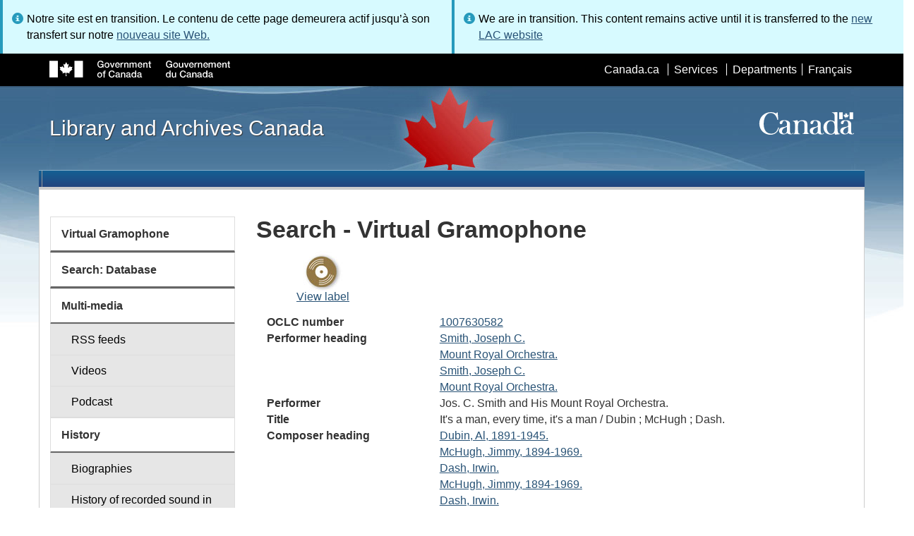

--- FILE ---
content_type: text/html; charset=utf-8
request_url: https://www.bac-lac.gc.ca/eng/discover/films-videos-sound-recordings/virtual-gramophone/Pages/Item.aspx?idNumber=1007630582
body_size: 51455
content:
<script type="text/javascript">//<![CDATA[
        var formDigestElement = document.getElementsByName('__REQUESTDIGEST')[0];
        if (!((formDigestElement == null) || (formDigestElement.tagName.toLowerCase() != 'input') || (formDigestElement.type.toLowerCase() != 'hidden') ||
            (formDigestElement.value == null) || (formDigestElement.value.length <= 0)))
        {
            formDigestElement.value = '0xF9BD1B922D2AD043DD2B84E9D5B6038582D915ED83CDFE676C4E03CF233905A98DC363E3E662744D640DFEF7E23405608CBF08B1DDCABCC51A69F44279C5776D,29 Jan 2026 11:57:08 -0000';_spPageContextInfo.updateFormDigestPageLoaded = new Date();
        }
        //]]>
        </script><!DOCTYPE html>
<!--[if lt IE 9]><html class="no-js lt-ie9" lang="en" dir="ltr"><![endif]-->
<!--[if gt IE 8]><!--><html class="no-js" lang="en" dir="ltr"><!--<![endif]-->

    <head prefix="og: http://ogp.me/ns# fb: http://ogp.me/ns/fb# article: http://ogp.me/ns/article#"><meta charset="utf-8" /><title>
	
	Search - Virtual Gramophone
 - Library and Archives Canada
</title>
                <meta http-equiv="x-ua-compatible" content="IE=11">
            
            <meta property="fb:app_id" content="" />
            <meta name="twitter:card" content="summary" />
            <meta property="og:type" content="article" />
            <meta property="og:url" content="https://www.bac-lac.gc.ca/eng/discover/films-videos-sound-recordings/virtual-gramophone/Pages/Item.aspx?idNumber=1007630582" />
            <meta property="og:title"  content="Search - Virtual Gramophone - Library and Archives Canada" />
            <meta property="og:description"  content="Search - Virtual Gramophone - Library and Archives Canada" />
            
            <meta property="twitter:site" content="@LibraryArchives" />
            <meta property="twitter:creator" content="@LibraryArchives" />
        <meta content="width=device-width,initial-scale=1" name="viewport" /><link rel="stylesheet" type="text/css" href="/_layouts/15/1033/styles/Themable/corev15.css?rev=VY%2BwyEmZ4VeBNMq6%2BgwRaA%3D%3DTAG0"/>
<link rel="stylesheet" type="text/css" href="/Style%20Library/en-US/Themable/Core%20Styles/controls.css"/>
<link rel="stylesheet" type="text/css" href="/Style%20Library/Css/test.css"/>
<script type="text/javascript" src="/_layouts/15/1033/initstrings.js?rev=2WxjgxyM2qXGgY9r2nHW8A%3D%3DTAG0"></script>
<script type="text/javascript" src="/_layouts/15/init.js?rev=RHfoRxFuwXZ%2BOo2JABCoHA%3D%3DTAG0"></script>
<script type="text/javascript" src="/_layouts/15/ribbonapprovemultiple/approvereject.js"></script>
<script type="text/javascript" src="/_layouts/15/htmltransfertool/htmltransfer.js"></script>
<script type="text/javascript" src="/_layouts/15/htmleditor/clipboard_tab.js"></script>
<script type="text/javascript" src="/ScriptResource.axd?d=E5P1BHIK4HfVXCUkcQ4nYo2T7Vbls0aea2x9HU3mtwGrog1LLnbCda99fmWID6HX4I7AG7t_MU9r9hdoznogCMeendq8FIeIVVncUxPI4GqW-pAsy37pOvpbdv3hgarpvSUE0TlycEY5nMXGSAbtu3bNYbEFlQmU66MtPQWQRI2w9pSmBAjeMbrOk6OcWTsH0&amp;t=32e5dfca"></script>
<script type="text/javascript" src="/_layouts/15/blank.js?rev=nBzPIm07cpYroIjvUHh4jw%3D%3DTAG0"></script>
<script type="text/javascript" src="/ScriptResource.axd?d=bF2vxusy2HzWcvNAGIENvBLGPGWvPoQ8fgqGYPbsDI6-SEtKw8PI_LCENV5BnEyBq3c70kUda6PgyA_7aj8b37fOWgzrpuAYwSuXCOUFzkmwIBY8oJlKudNlrLHDwNlSiInu_9EFYFM3YnmdhCugEk-sSGgO0BzHX2gztl-zlOK49oHp_gO5u51ZapWMJLZJ0&amp;t=32e5dfca"></script>
<script type="text/javascript">RegisterSod("require.js", "\u002f_layouts\u002f15\u002frequire.js?rev=ESSL8\u00252Btt4YnWARvVUyzilQ\u00253D\u00253DTAG0");</script>
<script type="text/javascript">RegisterSod("strings.js", "\u002f_layouts\u002f15\u002f1033\u002fstrings.js?rev=k\u00252FSaOdWtcHDDvsb\u00252FUFykOA\u00253D\u00253DTAG0");</script>
<script type="text/javascript">RegisterSod("sp.res.resx", "\u002f_layouts\u002f15\u002f1033\u002fsp.res.js?rev=wAoMiKx7gNtLcYzRgm0ujg\u00253D\u00253DTAG0");</script>
<script type="text/javascript">RegisterSod("sp.runtime.js", "\u002f_layouts\u002f15\u002fsp.runtime.js?rev=QZuY9EfO812\u00252FHP6vKipQPQ\u00253D\u00253DTAG0");RegisterSodDep("sp.runtime.js", "sp.res.resx");</script>
<script type="text/javascript">RegisterSod("sp.js", "\u002f_layouts\u002f15\u002fsp.js?rev=IOhwsS2jiKK0lsxWx1LfFA\u00253D\u00253DTAG0");RegisterSodDep("sp.js", "sp.runtime.js");RegisterSodDep("sp.js", "sp.ui.dialog.js");RegisterSodDep("sp.js", "sp.res.resx");</script>
<script type="text/javascript">RegisterSod("sp.init.js", "\u002f_layouts\u002f15\u002fsp.init.js?rev=v7C9ZcXmEYuhjJNLnCo66A\u00253D\u00253DTAG0");</script>
<script type="text/javascript">RegisterSod("sp.ui.dialog.js", "\u002f_layouts\u002f15\u002fsp.ui.dialog.js?rev=QfcC7vHW7hXFYDxqmPkuwQ\u00253D\u00253DTAG0");RegisterSodDep("sp.ui.dialog.js", "sp.init.js");RegisterSodDep("sp.ui.dialog.js", "sp.res.resx");</script>
<script type="text/javascript">RegisterSod("core.js", "\u002f_layouts\u002f15\u002fcore.js?rev=9kCBQNkpbQYAoiVcZpdkJA\u00253D\u00253DTAG0");RegisterSodDep("core.js", "strings.js");</script>
<script type="text/javascript">RegisterSod("menu.js", "\u002f_layouts\u002f15\u002fmenu.js?rev=8L\u00252BIY1hT\u00252BbaFStnW1t8DHA\u00253D\u00253DTAG0");</script>
<script type="text/javascript">RegisterSod("mQuery.js", "\u002f_layouts\u002f15\u002fmquery.js?rev=G0XIYJI9ofOrcdJaLkhB7Q\u00253D\u00253DTAG0");</script>
<script type="text/javascript">RegisterSod("callout.js", "\u002f_layouts\u002f15\u002fcallout.js?rev=abeY2vrdWuf5SFGyZz0ZIA\u00253D\u00253DTAG0");RegisterSodDep("callout.js", "strings.js");RegisterSodDep("callout.js", "mQuery.js");RegisterSodDep("callout.js", "core.js");</script>
<script type="text/javascript">RegisterSod("sp.core.js", "\u002f_layouts\u002f15\u002fsp.core.js?rev=bOK\u00252Bug\u00252FpfAotn0K8lTrAmw\u00253D\u00253DTAG0");RegisterSodDep("sp.core.js", "strings.js");RegisterSodDep("sp.core.js", "sp.init.js");RegisterSodDep("sp.core.js", "core.js");</script>
<script type="text/javascript">RegisterSod("clienttemplates.js", "\u002f_layouts\u002f15\u002fclienttemplates.js?rev=oCuPrViEzAn0pDKB8CF8Zg\u00253D\u00253DTAG0");</script>
<script type="text/javascript">RegisterSod("sharing.js", "\u002f_layouts\u002f15\u002fsharing.js?rev=i\u00252BpkUadbMp0SRKzd7VVHng\u00253D\u00253DTAG0");RegisterSodDep("sharing.js", "strings.js");RegisterSodDep("sharing.js", "mQuery.js");RegisterSodDep("sharing.js", "clienttemplates.js");RegisterSodDep("sharing.js", "core.js");</script>
<script type="text/javascript">RegisterSod("suitelinks.js", "\u002f_layouts\u002f15\u002fsuitelinks.js?rev=xrG\u00252BRjaI5OPo7vtJxP\u00252B73A\u00253D\u00253DTAG0");RegisterSodDep("suitelinks.js", "strings.js");RegisterSodDep("suitelinks.js", "core.js");</script>
<script type="text/javascript">RegisterSod("cui.js", "\u002f_layouts\u002f15\u002fcui.js?rev=WaTB2GdOOnu5P7\u00252BT6\u00252BGSKw\u00253D\u00253DTAG0");</script>
<script type="text/javascript">RegisterSod("inplview", "\u002f_layouts\u002f15\u002finplview.js?rev=DyKtSizIeG1Okf5xG3fnOw\u00253D\u00253DTAG0");RegisterSodDep("inplview", "strings.js");RegisterSodDep("inplview", "core.js");RegisterSodDep("inplview", "clienttemplates.js");RegisterSodDep("inplview", "sp.js");</script>
<script type="text/javascript">RegisterSod("ribbon", "\u002f_layouts\u002f15\u002fsp.ribbon.js?rev=iim\u00252FXZHY7\u00252FvGr89LVb3pWQ\u00253D\u00253DTAG0");RegisterSodDep("ribbon", "strings.js");RegisterSodDep("ribbon", "core.js");RegisterSodDep("ribbon", "sp.core.js");RegisterSodDep("ribbon", "sp.js");RegisterSodDep("ribbon", "cui.js");RegisterSodDep("ribbon", "sp.res.resx");RegisterSodDep("ribbon", "sp.runtime.js");RegisterSodDep("ribbon", "inplview");</script>
<script type="text/javascript">RegisterSod("userprofile", "\u002f_layouts\u002f15\u002fsp.userprofiles.js?rev=cx6U8sP\u00252ByP0OFLjk6ekyIg\u00253D\u00253DTAG0");RegisterSodDep("userprofile", "sp.runtime.js");</script>
<script type="text/javascript">RegisterSod("followingcommon.js", "\u002f_layouts\u002f15\u002ffollowingcommon.js?rev=5I9u4X\u00252BpRYuWUuY6Og2tLA\u00253D\u00253DTAG0");RegisterSodDep("followingcommon.js", "strings.js");RegisterSodDep("followingcommon.js", "sp.js");RegisterSodDep("followingcommon.js", "userprofile");RegisterSodDep("followingcommon.js", "core.js");RegisterSodDep("followingcommon.js", "mQuery.js");</script>
<script type="text/javascript">RegisterSod("profilebrowserscriptres.resx", "\u002f_layouts\u002f15\u002f1033\u002fprofilebrowserscriptres.js?rev=qwf69WaVc1mYlJLXqmZmVA\u00253D\u00253DTAG0");</script>
<script type="text/javascript">RegisterSod("sp.ui.mysitecommon.js", "\u002f_layouts\u002f15\u002fsp.ui.mysitecommon.js?rev=ex\u00252F9c\u00252BQRgevJOSeTAdF1EQ\u00253D\u00253DTAG0");RegisterSodDep("sp.ui.mysitecommon.js", "sp.init.js");RegisterSodDep("sp.ui.mysitecommon.js", "sp.runtime.js");RegisterSodDep("sp.ui.mysitecommon.js", "userprofile");RegisterSodDep("sp.ui.mysitecommon.js", "profilebrowserscriptres.resx");</script>
<script type="text/javascript">RegisterSod("browserScript", "\u002f_layouts\u002f15\u002fie55up.js?rev=FDfIxU6g4wVWGihfBF8EMQ\u00253D\u00253DTAG0");RegisterSodDep("browserScript", "strings.js");</script>
<link type="text/xml" rel="alternate" href="/eng/discover/films-videos-sound-recordings/virtual-gramophone/_vti_bin/spsdisco.aspx" />
        <script type="text/javascript">
            var _fV4UI = true;
        </script>
        
        
                <style type="text/css">
               		body {
			            height:100%;
                        overflow:auto;
			            width:100%;
		            }		
                </style>
            
        <style type="text/css">
        .ms-srch-Paging .ms-promlink-button{ /* Fix search paging arrow button alignment */
	        padding:0;
	        border:0;
        }
		/* fix scrolling on list pages */
		#s4-bodyContainer {
			position: relative;
		}
        #s4-titlerow {
            height:0;
            padding:0 0 0 0;
        }
		#pageStatusBar.s4-status-s1{
            margin-bottom: 0px;
            border-width: 0px;
            padding:0 10px 0 10px;
        }
		/* body area normally has a white background */
		.s4-ca {
			background:transparent none repeat scroll 0 0;
			/* margin-left:155px; */
		}	
        html .body-wrapper { background-image: url('/_layouts/15/SPWET4/theme-gcwu-fegc/assets/header-bg-ie.jpg'); background-repeat: repeat-x; background-position: center 2.7em; }
        html body header + .container { background-color: #fff; border-left: 1px solid #ccc; border-right: 1px solid #ccc; }
        </style>
        <link type="text/xml" rel="alternate" href="/eng/discover/films-videos-sound-recordings/virtual-gramophone/_vti_bin/spsdisco.aspx" /> 
	<meta name="dcterms.description"  content="" />
<meta name="description"  content="" />
<meta name="keywords"  content="" />
<meta name="dcterms.creator"  content="Library and Archives Canada" />
<meta name="dcterms.title"  content="Search - Virtual Gramophone" />
<meta name="dcterms.service"  content="BAC-LAC" />
<meta name="dcterms.accessRights"  content="2" />
<meta name="dcterms.issued" title="W3CDTF" content="2019-03-08" />
<meta name="dcterms.modified" title="W3CDTF" content="2022-09-27" />
<meta name="dcterms.subject" title="scheme" content="" />
<meta name="dc.language" title="ISO639-2" content="eng" />
<meta name="dcterms.language" title="ISO639-2" content="eng" />

<style type="text/css">.ms-WPBody {
    		                        font-size: inherit;
    		                        font-family: inherit;
    	                        }
                                body #s4-workspace {
                                    overflow: visible !important;
                                }</style>
<link rel="canonical" href="https://www.bac-lac.gc.ca:443/eng/discover/films-videos-sound-recordings/virtual-gramophone/Pages/item.aspx?idNumber=1007630582" />

        <!--[if gte IE 9 | !IE ]><!-->
        <link rel="shortcut icon" href="/_layouts/15/SPWET4/theme-gcwu-fegc/assets/favicon.ico" type="image/vnd.microsoft.icon" id="favicon" />
        <script type="text/javascript" src="//ajax.googleapis.com/ajax/libs/jquery/2.1.1/jquery.min.js"></script>
        <!--<![endif]-->
        <link rel="stylesheet" href="/_layouts/15/SPWET4/theme-gcwu-fegc/css/theme.min.css?r=4.0.27" />
        <!--[if lt IE 9]>
        <link href="/_layouts/15/SPWET4/theme-gcwu-fegc/assets/favicon.ico" rel="shortcut icon" /><link rel="stylesheet" href="/_layouts/15/SPWET4/theme-gcwu-fegc/css/ie8-wet-boew.min.css?r=4.0.27" /><link rel="stylesheet" href="/_layouts/15/SPWET4/theme-gcwu-fegc/css/ie8-theme.min.css?r=4.0.27" />
        <script type="text/javascript" src="//ajax.googleapis.com/ajax/libs/jquery/1.11.1/jquery.min.js"></script>
        <script type="text/javascript" src="/_layouts/15/SPWET4/theme-gcwu-fegc/js/ie8-wet-boew.min.js?r=4.0.27"></script> 
        <![endif]-->
        <!--[if gte IE 9 | !IE ]><!-->
        <script type="text/javascript" src="/_layouts/15/SPWET4/GC-SharePoint/JS/jquery-2.1.1.min.js?r=4.0.27"></script>
        <!--<![endif]-->

        <link rel="stylesheet" href="/_layouts/15/SPWET4/GC-SharePoint/CSS/SharePoint.css?r=4.0.28" />

        <noscript>
            <link rel="stylesheet" href="/_layouts/15/SPWET4/wet-boew/css/noscript.min.css?r=4.0.27" />
        </noscript>

        

        <script type="text/javascript">
            function ProcessImn() { }
            function ProcessImnMarkers() { }
        </script>
        <style>
            @-moz-document url-prefix() {
                @media print {
                    body form div#s4-workspace div.container { width: 100% !important; }
                    body div#s4-workspace div.container section { padding: 0 70px 0 10px !important; }
                }
            }
            @media (min-width: 992px){
                .padright{
                    padding:0 0 0 15px;
                }
                .padleft{
                    padding:0 15px 0 0;
                }
            }
        </style>
        <script type="text/javascript" src="//assets.adobedtm.com/be5dfd287373/bb72b7edd313/launch-15fc371a2971-staging.min.js"></script>
<link href="/_layouts/15/ItemDisplay/ItemDisplay.css" type="text/css" rel="stylesheet" /></head>
    <body onload="if (typeof(_spBodyOnLoadWrapper) != 'undefined') _spBodyOnLoadWrapper();" vocab="http://schema.org/" typeof="WebPage">

        
        <div class="row" style="position:sticky; top:0; z-index:999"><div class="col-md-6 padright"><div class="alert alert-info" style="margin-bottom:0"><span>Notre site est en transition. Le contenu de cette page demeurera actif jusqu’à son transfert sur notre <a href="https://bibliotheque-archives.canada.ca/fra">nouveau site Web.</a></div></div>
        <div class="col-md-6 padleft"><div class="alert alert-info" style="margin-bottom:0"><span>We are in transition. This content remains active until it is transferred to the <a href="https://library-archives.canada.ca/eng">new LAC website</a></div></div></div>
        
		<div id="imgPrefetch" style="display:none">
<img src="/_layouts/15/SPWET4/theme-gcwu-fegc/assets/favicon.ico?rev=40" />
</div>

		<form method="post" action="./Item.aspx?idNumber=1007630582" onsubmit="javascript:return WebForm_OnSubmit();" id="aspnetForm">
<div class="aspNetHidden">
<input type="hidden" name="__SPSCEditMenu" id="__SPSCEditMenu" value="true" />
<input type="hidden" name="_wpcmWpid" id="_wpcmWpid" value="" />
<input type="hidden" name="wpcmVal" id="wpcmVal" value="" />
<input type="hidden" name="MSOWebPartPage_PostbackSource" id="MSOWebPartPage_PostbackSource" value="" />
<input type="hidden" name="MSOTlPn_SelectedWpId" id="MSOTlPn_SelectedWpId" value="" />
<input type="hidden" name="MSOTlPn_View" id="MSOTlPn_View" value="0" />
<input type="hidden" name="MSOTlPn_ShowSettings" id="MSOTlPn_ShowSettings" value="False" />
<input type="hidden" name="MSOGallery_SelectedLibrary" id="MSOGallery_SelectedLibrary" value="" />
<input type="hidden" name="MSOGallery_FilterString" id="MSOGallery_FilterString" value="" />
<input type="hidden" name="MSOTlPn_Button" id="MSOTlPn_Button" value="none" />
<input type="hidden" name="__EVENTTARGET" id="__EVENTTARGET" value="" />
<input type="hidden" name="__EVENTARGUMENT" id="__EVENTARGUMENT" value="" />
<input type="hidden" name="__REQUESTDIGEST" id="__REQUESTDIGEST" value="noDigest" />
<input type="hidden" name="MSOSPWebPartManager_DisplayModeName" id="MSOSPWebPartManager_DisplayModeName" value="Browse" />
<input type="hidden" name="MSOSPWebPartManager_ExitingDesignMode" id="MSOSPWebPartManager_ExitingDesignMode" value="false" />
<input type="hidden" name="MSOWebPartPage_Shared" id="MSOWebPartPage_Shared" value="" />
<input type="hidden" name="MSOLayout_LayoutChanges" id="MSOLayout_LayoutChanges" value="" />
<input type="hidden" name="MSOLayout_InDesignMode" id="MSOLayout_InDesignMode" value="" />
<input type="hidden" name="_wpSelected" id="_wpSelected" value="" />
<input type="hidden" name="_wzSelected" id="_wzSelected" value="" />
<input type="hidden" name="MSOSPWebPartManager_OldDisplayModeName" id="MSOSPWebPartManager_OldDisplayModeName" value="Browse" />
<input type="hidden" name="MSOSPWebPartManager_StartWebPartEditingName" id="MSOSPWebPartManager_StartWebPartEditingName" value="false" />
<input type="hidden" name="MSOSPWebPartManager_EndWebPartEditing" id="MSOSPWebPartManager_EndWebPartEditing" value="false" />
<input type="hidden" name="__VIEWSTATE" id="__VIEWSTATE" value="/[base64]/[base64]/[base64]/[base64]/[base64]/[base64]/wYJTW6CMNggB1qG4a5mIUHYIYGl+rwmm559jlM8=" />
</div>

<script type="text/javascript">
//<![CDATA[
var theForm = document.forms['aspnetForm'];
if (!theForm) {
    theForm = document.aspnetForm;
}
function __doPostBack(eventTarget, eventArgument) {
    if (!theForm.onsubmit || (theForm.onsubmit() != false)) {
        theForm.__EVENTTARGET.value = eventTarget;
        theForm.__EVENTARGUMENT.value = eventArgument;
        theForm.submit();
    }
}
//]]>
</script>


<script src="/WebResource.axd?d=kl4pg-mRTsoUz7TQRnGDGoKbxT55XxgYlxKP5O3wjeB8r1aRhoBFNJGVaZrzWJSvHl5Kbn8MrRpA9BK8j8A8IOAjDnz6rw9oOOl0sfEF9Eo1&amp;t=638901627720898773" type="text/javascript"></script>


<script type="text/javascript">
//<![CDATA[
var MSOWebPartPageFormName = 'aspnetForm';
var g_presenceEnabled = true;
var g_wsaEnabled = false;

var g_correlationId = 'a1bcf1a1-2edf-f0da-ed3e-fdc238e6ddcb';
var g_wsaQoSEnabled = false;
var g_wsaQoSDataPoints = [];
var g_wsaRUMEnabled = false;
var g_wsaLCID = 1033;
var g_wsaListTemplateId = 850;
var g_wsaSiteTemplateId = 'BLANKINTERNET#2';
var _fV4UI=true;var _spPageContextInfo = {webServerRelativeUrl: "\u002feng\u002fdiscover\u002ffilms-videos-sound-recordings\u002fvirtual-gramophone", webAbsoluteUrl: "https:\u002f\u002fwww.bac-lac.gc.ca\u002feng\u002fdiscover\u002ffilms-videos-sound-recordings\u002fvirtual-gramophone", siteAbsoluteUrl: "https:\u002f\u002fwww.bac-lac.gc.ca", serverRequestPath: "\u002feng\u002fdiscover\u002ffilms-videos-sound-recordings\u002fvirtual-gramophone\u002fPages\u002fItem.aspx", layoutsUrl: "_layouts\u002f15", webTitle: "Virtual Gramophone", webTemplate: "53", tenantAppVersion: "0", isAppWeb: false, Has2019Era: true, webLogoUrl: "_layouts\u002f15\u002fimages\u002fsiteicon.png", webLanguage: 1033, currentLanguage: 1033, currentUICultureName: "en-US", currentCultureName: "en-CA", clientServerTimeDelta: new Date("2026-01-29T11:57:08.0326332Z") - new Date(), updateFormDigestPageLoaded: new Date("2026-01-29T11:57:08.0326332Z"), siteClientTag: "62$$16.0.5513.1001", crossDomainPhotosEnabled:false, webUIVersion:15, webPermMasks:{High:16,Low:196673},pageListId:"{852a77c8-d9bc-4fe6-b0f3-9c227ae2d71b}",pageItemId:110, pagePersonalizationScope:1, alertsEnabled:true, customMarkupInCalculatedFieldDisabled: true, siteServerRelativeUrl: "\u002f", allowSilverlightPrompt:'True', isSiteAdmin: false};var L_Menu_BaseUrl="/eng/discover/films-videos-sound-recordings/virtual-gramophone";
var L_Menu_LCID="1033";
var L_Menu_SiteTheme="null";
document.onreadystatechange=fnRemoveAllStatus; function fnRemoveAllStatus(){removeAllStatus(true)};Flighting.ExpFeatures = [480215056,1880287568,1561350208,302071836,3212816,69472768,4194310,-2113396707,268502022,-872284160,1049232,-2147421952,65536,65536,2097472,917504,-2147474174,1372324107,67108882,0,0,-2147483648,2097152,0,0,32768,0,0,0,0,0,0,0,0,0,0,0,0,0,0,0,0,0,0,0,0,0,0,0,0,0,0,0,0,0,0,0,0,0,0,0,0,0,0,0,0,0,0,0,0,0,0,0,0,0,0,0,0,0,0,0,0,0,0,32768]; (function()
{
    if(typeof(window.SP) == "undefined") window.SP = {};
    if(typeof(window.SP.YammerSwitch) == "undefined") window.SP.YammerSwitch = {};

    var ysObj = window.SP.YammerSwitch;
    ysObj.IsEnabled = false;
    ysObj.TargetYammerHostName = "www.yammer.com";
} )(); var _spWebPartComponents = new Object();//]]>
</script>

<script src="/_layouts/15/blank.js?rev=nBzPIm07cpYroIjvUHh4jw%3D%3DTAG0" type="text/javascript"></script>
<script type="text/javascript">
//<![CDATA[
(function(){

        if (typeof(_spBodyOnLoadFunctions) === 'undefined' || _spBodyOnLoadFunctions === null) {
            return;
        }
        _spBodyOnLoadFunctions.push(function() {
            SP.SOD.executeFunc('core.js', 'FollowingCallout', function() { FollowingCallout(); });
        });
    })();(function(){

        if (typeof(_spBodyOnLoadFunctions) === 'undefined' || _spBodyOnLoadFunctions === null) {
            return;
        }
        _spBodyOnLoadFunctions.push(function() {
            SP.SOD.executeFunc('core.js', 'FollowingDocument', function() { FollowingDocument(); });
        });
    })();if (typeof(DeferWebFormInitCallback) == 'function') DeferWebFormInitCallback();function WebForm_OnSubmit() {
UpdateFormDigest('\u002feng\u002fdiscover\u002ffilms-videos-sound-recordings\u002fvirtual-gramophone', 1440000);if (typeof(_spFormOnSubmitWrapper) != 'undefined') {return _spFormOnSubmitWrapper();} else {return true;};
return true;
}
//]]>
</script>

		
            <ul id="wb-tphp">
                <li class="wb-slc">
                    <a class="wb-sl" href="#wb-cont">Skip to main content</a>
                </li>
                <li class="wb-slc visible-sm visible-md visible-lg">
                    <a class="wb-sl" href="#wb-info">Skip to "About this site"</a>
                </li>
                <li class="wb-slc visible-md visible-lg">
                    <a class="wb-sl" href="#wb-sec">Skip to section menu</a>
                </li>
            </ul>
            <script type="text/javascript"> var submitHook = function () { return false; }; theForm._spOldSubmit = theForm.submit; theForm.submit = function () { if (!submitHook()) { this._spOldSubmit(); } }; </script>

		<!-- ===== STARTER: Web Part Manager  ============================================================================================= -->
				
		
			<!-- ===== STARTER: ScriptManager ===================================================== -->
			<script type="text/javascript">
//<![CDATA[
Sys.WebForms.PageRequestManager._initialize('ctl00$ScriptManager', 'aspnetForm', [], [], [], 90, 'ctl00');
//]]>
</script>

		
			
            <span>
                <div id="s4-ribbonrow" style="visibility:hidden;display:none"></div>
            </span>


            <div id="s4-workspace">
                <div id="s4-bodyContainer">
                    <div class="s4-notdlg">
                    <div id="s4-statusbarcontainer">
                            <div id="pageStatusBar" class="s4-status-s1"></div>
                        </div>
                        </div>
                    <!--Begin Nav|Content Area-->
                    <div id="ctl00_MSO_ContentDiv" class="body-wrapper">

                        <header role="banner">
                            <div id="wb-bnr">
                                <div id="wb-bar">
                                    <div class="container">
                                        <div class="row">
                                            <object id="gcwu-sig" type="image/svg+xml" tabindex="-1" role="img" data="/_layouts/15/SPWET4/theme-gcwu-fegc/assets/sig-en.svg" aria-label="Government of Canada"></object>
                                            <ul id="gc-bar" class="list-inline">
                                                <li>
                                                    <a id="ctl00_lnkHeaderCanada" rel="external" href="http://www.canada.ca/en/index.html">Canada.ca</a>
                                                </li>
                                                <li>
                                                    <a id="ctl00_lnkHeaderServiceCanada" rel="external" href="http://www.servicecanada.gc.ca/eng/home.shtml">Services</a>
                                                </li>
                                                <li>
                                                    <a id="ctl00_lnkHeaderDepartment" rel="external" href="http://www.canada.ca/en/services/index.html">Departments</a>
                                                </li>
                                                <li id="wb-lng">
                                                    <h2>
                                                        Language selection</h2>
                                                    <ul class="list-inline">
                                                        <li>
                                                            <span><script type="text/javascript">
function OnSelectionChange2(value){
var today = new Date();
var oneYear = new Date(today.getTime() + 365 * 24 * 60 * 60 * 1000);
var url = "https://www.bac-lac.gc.ca/fra/decouvrez/films-videos-enregistrements-sonores/gramophone-virtuel/Pages/item.aspx?idNumber=1007630582";
document.cookie = "lcid=" + value + ";path=/;expires=" + oneYear.toGMTString();
window.location.href = url;
}
</script><a id="ctl00_hlkLanguageLink" lang="fr" xml:lang="fr" onclick="javascript:OnSelectionChange2(1036); return false;" href="https://www.bac-lac.gc.ca/fra/decouvrez/films-videos-enregistrements-sonores/gramophone-virtuel/Pages/item.aspx?idNumber=1007630582">Fran&#231;ais</a></span>
                                                        </li>
                                                    </ul>
                                                </li>
                                            </ul>
                                           
                                        </div>
                                    </div>
                                </div>
                                <div class="container">
                                    <div class="row">
                                        <div id="wb-sttl" class="col-md-5">
                                            <a href="https://www.bac-lac.gc.ca/eng">Library and Archives Canada</a>
                                        </div>
                                        <object id="wmms" type="image/svg+xml" tabindex="-1" role="img" data="/_layouts/15/SPWET4/theme-gcwu-fegc/assets/wmms.svg" aria-label="Symbol of the Government of Canada"></object>
                                       
                                    </div>
                                </div>
                            </div>
                            <nav role="navigation" id="wb-sm" class="wb-menu visible-md visible-lg wb-init wb-menu-inited wb-navcurr-inited" typeof="SiteNavigationElement" style="clear:both;">
                            <div class="pnl-strt container visible-md visible-lg nvbar"><h2>Menu des sujets</h2><div class="row"><ul class="list-inline menu" role="menubar"><li>&nbsp;</li></ul></div></div>
                                </nav>
                           
                            <nav role="navigation" id="wb-bc" property="breadcrumb">
                                <h2>
                                    You are here:</h2>
                                <div class="container">
                                    <div class="row">
                                       
                                    </div>
                                </div>
                            </nav>
                          
                        </header>

                        <div class="container">
                            <div class="row">

                                <main id="ctl00_main" role="main" property="mainContentOfPage" class="col-md-9 col-md-push-3">
                                    <h1 id="wb-cont" property="name">
                                        
	Search - Virtual Gramophone

                                    </h1>

                                    
    <section>
        
        
        <div class="row">
            <div class="col-md-12">
                <div id="ctl00_PlaceHolderMain_ctl00_label" style='display:none'>Page Content</div><div id="ctl00_PlaceHolderMain_ctl00__ControlWrapper_RichHtmlField" class="ms-rtestate-field" style="display:inline" ><div class="ms-rtestate-read ms-rte-wpbox"><div class="ms-rtestate-notify  ms-rtestate-read 9fb6c2ba-de7a-4b7f-bcae-baf3314e0e17" id="div_9fb6c2ba-de7a-4b7f-bcae-baf3314e0e17" unselectable="on"><div id="MSOZoneCell_WebPartctl00_ctl53_g_9fb6c2ba_de7a_4b7f_bcae_baf3314e0e17" class="s4-wpcell-plain ms-webpartzone-cell ms-webpart-cell-vertical ms-fullWidth ">
	<div class="ms-webpart-chrome ms-webpart-chrome-vertical ms-webpart-chrome-fullWidth ">
	<div WebPartID="c7381b95-1c8f-4669-81e9-c1b9f3fda904" WebPartID2="9fb6c2ba-de7a-4b7f-bcae-baf3314e0e17" HasPers="false" id="WebPartctl00_ctl53_g_9fb6c2ba_de7a_4b7f_bcae_baf3314e0e17" width="100%" class="ms-WPBody noindex " allowRemove="false" allowDelete="false" allowExport="false" style="" ><div id="ctl00_ctl53_g_9fb6c2ba_de7a_4b7f_bcae_baf3314e0e17">
		<div id="ctl00_ctl53_g_9fb6c2ba_de7a_4b7f_bcae_baf3314e0e17_divItem"><div class="row justify-content-center"><div class="col-sm-3" style="text-align:center;"><img class="center-block" src="http://www.bac-lac.gc.ca/Style%20Library/XSL%20Style%20Sheets/Discover%20the%20Collection/Virtual%20Gramophone/m2-icbt10.jpg" alt="" /><a style="text-align:center;" href="http://www.collectionscanada.ca/obj/m2/f1/11634.jpg">
                View label
              </a></div></div><dl class="resultDL"><dt>OCLC number</dt><dd><a href="https://bac-lac.on.worldcat.org/oclc/1007630582">1007630582</a></dd><dt>Performer heading</dt><dd><a href="List.aspx?NW_S=Smith, Joseph C.">Smith, Joseph C.  </a></dd><dd><a href="List.aspx?NW_S=Mount Royal Orchestra.">Mount Royal Orchestra.  </a></dd><dd><a href="List.aspx?NW_S=Smith, Joseph C.">Smith, Joseph C.  </a></dd><dd><a href="List.aspx?NW_S=Mount Royal Orchestra.">Mount Royal Orchestra.  </a></dd><dt>Performer</dt><dd>Jos. C. Smith and His Mount Royal Orchestra.</dd><dt>Title</dt><dd>It's a man, every time, it's a man /   Dubin ; McHugh ; Dash.</dd><dt>Composer heading</dt><dd><a href="List.aspx?NW_S=Dubin, Al,1891-1945.">Dubin, Al,  1891-1945.</a></dd><dd><a href="List.aspx?NW_S=McHugh, Jimmy,1894-1969.">McHugh, Jimmy,  1894-1969.</a></dd><dd><a href="List.aspx?NW_S=Dash, Irwin.">Dash, Irwin.  </a></dd><dd><a href="List.aspx?NW_S=McHugh, Jimmy, 1894-1969.">McHugh, Jimmy, 1894-1969.  </a></dd><dd><a href="List.aspx?NW_S=Dash, Irwin.">Dash, Irwin.  </a></dd><dt>Generic label</dt><dd>Victor.</dd><dt>Transcribed label</dt><dd>Victor,</dd><dt>Manufacturer</dt><dd>Victor Talking Machine Co. of Canada.</dd><dt>Issue number</dt><dd>216465</dd><dt>Side number</dt><dd>B.</dd><dt>Notes:Recorded</dt><dd>Recorded: [ca May 1924], [Montreal, QC], Berliner Gramophone.</dd><dt>Notes</dt><dd><b>Discographical reference:</b> disc; Canadian Music Trades Journal, release date and recording date.</dd><dd><b>Distributor:</b> Victor Talking Machine Co. of Canada.</dd><dd><b>Issue type:</b> primary label.</dd><dd><b>Other number:</b> G, copy 1; G, copy 2; A, copy 3.</dd><dd><b>Released:</b> [Aug 1924].</dd><dd><b>Discographical reference:</b> disc; Canadian Music Trades Journal, release date and recording date.</dd><dd><b>Distributor:</b> Victor Talking Machine Co. of Canada.</dd><dd><b>Issue type:</b> primary label.</dd><dd><b>Other number:</b> G, copy 1; G, copy 2; A, copy 3.</dd><dd><b>Released:</b> [Aug 1924].</dd><dt>Physical description</dt><dd>1 audio disc : 78 rpm, mono ; 10 in.</dd><dt>Genre</dt><dd><a href="List.aspx?genre=wz">Waltzes</a></dd><dd>Orchestral music.</dd><dd>Orchestral music.</dd><dd>Orchestre, Musique pour.</dd><dd>Orchestre, Musique d'.</dd><dd>Orchestre, Musique pour.</dd><dd>Waltzes.</dd></dl></div>
	</div><div class="ms-clear"></div></div>
</div>
</div></div>
<div id="vid_9fb6c2ba-de7a-4b7f-bcae-baf3314e0e17" unselectable="on" style="display:none"></div></div>

</div>
            </div>
        </div>
        
    </section>
<div style='display:none' id='hidZone'></div>

                                    <div id="DeveloperDashboard" class="ms-developerdashboard">
                                        
                                    </div>

                                    <div class="row">
                                        <div class="col-md-6">
                                            
                                        </div>
                                        <div class="col-md-6">
                                            <div style="text-align: right">
                                              
                                            </div>
                                            <dl id="wb-dtmd">
                                                <dt>
                                                    Date modified:</dt>
                                                <dd><time property="dateModified">
                                                    2022-09-27

                                                </time></dd>
                                            </dl>
                                        </div>
                                    </div>
                                </main>

                                
    <nav id="wb-sec" class="col-md-3 col-md-pull-9 visible-md visible-lg" typeof="SiteNavigationElement" role="navigation">
        <h2 id="wb-nav">Primary navigation (left column)</h2>
                    
        <ul class="list-group menu list-unstyled"><li><h3 class="wb-navcurr"><a href="virtual-gramophone.aspx">Virtual Gramophone</a></h3></li><li><h3 class="wb-navcurr"><a href="http://www.bac-lac.gc.ca/eng/discover/films-videos-sound-recordings/virtual-gramophone/Pages/search.aspx">Search: Database</a></h3></li><li><h3 class="wb-navcurr"><a href="/eng/discover/films-videos-sound-recordings/virtual-gramophone/Pages/virtual-gramophone.aspx#media">Multi-media</a></h3><ul class="list-group menu list-unstyled"><li><a href="/eng/discover/films-videos-sound-recordings/virtual-gramophone/Pages/rss.aspx" class="list-group-item">RSS feeds</a></li><li><a href="/eng/discover/films-videos-sound-recordings/virtual-gramophone/Pages/videos.aspx" class="list-group-item">Videos</a></li><li><a href="/eng/news/podcasts/Pages/virtual-gramophone.aspx" class="list-group-item">Podcast</a></li></ul></li><li><h3 class="wb-navcurr"><a href="/eng/discover/films-videos-sound-recordings/virtual-gramophone/Pages/virtual-gramophone.aspx#history">History</a></h3><ul class="list-group menu list-unstyled"><li><a href="/eng/discover/films-videos-sound-recordings/virtual-gramophone/Pages/biographies.aspx" class="list-group-item">Biographies</a></li><li><a href="/eng/discover/films-videos-sound-recordings/virtual-gramophone/Pages/history-recorded-sound.aspx" class="list-group-item">History of recorded sound in Canada</a></li><li><a href="/eng/discover/films-videos-sound-recordings/virtual-gramophone/Pages/history-record-companies.aspx" class="list-group-item">History of Canadian record companies</a></li><li><a href="/eng/discover/films-videos-sound-recordings/virtual-gramophone/Pages/history-music-canada.aspx" class="list-group-item">History of music in Canada</a></li></ul></li><li><h3 class="wb-navcurr"><a href="/eng/discover/films-videos-sound-recordings/virtual-gramophone/Pages/virtual-gramophone.aspx#resources">Resources</a></h3><ul class="list-group menu list-unstyled"><li><a href="/eng/discover/films-videos-sound-recordings/virtual-gramophone/Pages/educational.aspx" class="list-group-item">Educational resources </a></li><li><a href="/eng/discover/films-videos-sound-recordings/virtual-gramophone/Pages/internet.aspx" class="list-group-item">Internet resources </a></li><li><a href="/eng/discover/films-videos-sound-recordings/virtual-gramophone/Pages/technical.aspx" class="list-group-item">Technical notes</a></li><li><a href="/eng/discover/films-videos-sound-recordings/virtual-gramophone/Pages/bibliography.aspx" class="list-group-item">Bibliography</a></li><li><a href="/eng/discover/films-videos-sound-recordings/virtual-gramophone/Pages/glossary.aspx" class="list-group-item">Glossary</a></li></ul></li></ul><br /><br /><br />
    </nav>
 


                            </div>
                        </div>

                        <footer role="contentinfo" id="wb-info" class="visible-sm visible-md visible-lg wb-navcurr">
                            <div class="container">
                                <nav role="navigation">
                                    <h2>
                                        About this site</h2>
                                    <ul id="gc-tctr" class="list-inline"><li><a href="/eng/Pages/terms-and-conditions.aspx">Terms and Conditions</a></li></ul>
                                </nav>
                            </div>
                            <div id="gc-info">
                                <div class="container">
                                    <nav role="navigation">
                                        <h2>
                                            Government of Canada footer</h2>
                                        <ul class="list-inline">
                                            <li>
                                                <a id="ctl00_lnkFooterHealthy" href="http://healthycanadians.gc.ca/index-eng.php"><span>Health</span></a>
                                            </li>
                                            <li>
                                                <a id="ctl00_lnkFooterTravel" href="http://www.voyage.gc.ca/index-eng.asp"><span>Travel</span></a>
                                            </li>
                                            <li>
                                                <a id="ctl00_lnkFooterservicecanada" href="http://www.servicecanada.gc.ca/eng/home.shtml"><span>Service Canada</span></a>
                                            </li>
                                            <li>
                                                <a id="ctl00_lnkFooterJobBank" href="http://www.jobbank.gc.ca/intro-eng.aspx"><span>Jobs</span></a>
                                            </li>
                                            <li>
                                                <a id="ctl00_lnkFooterEconomy" href="http://actionplan.gc.ca/eng/index.asp"><span>Economy</span></a>
                                            </li>
                                            <li id="canada-ca">
                                                <a id="ctl00_lnkFooterCanada" href="http://www.canada.ca/en/index.html">Canada.ca</a></li>
                                        </ul>
                                    </nav>
                                </div>
                            </div>
                        </footer>

                    </div>
                    <!--End Nav|Content Area-->

                </div>
            </div>
            
            
                
            
        
<div class="aspNetHidden">

	<input type="hidden" name="__VIEWSTATEGENERATOR" id="__VIEWSTATEGENERATOR" value="FC429676" />
</div>

<script type="text/javascript">
//<![CDATA[
var _spFormDigestRefreshInterval = 1440000; IsSPSocialSwitchEnabled = function() { return true; };var _fV4UI = true;
function _RegisterWebPartPageCUI()
{
    var initInfo = {editable: false,isEditMode: false,allowWebPartAdder: false,listId: "{852a77c8-d9bc-4fe6-b0f3-9c227ae2d71b}",itemId: 110,recycleBinEnabled: true,enableMinorVersioning: true,enableModeration: true,forceCheckout: true,rootFolderUrl: "\u002feng\u002fdiscover\u002ffilms-videos-sound-recordings\u002fvirtual-gramophone\u002fPages",itemPermissions:{High:16,Low:196673}};
    SP.Ribbon.WebPartComponent.registerWithPageManager(initInfo);
    var wpcomp = SP.Ribbon.WebPartComponent.get_instance();
    var hid;
    hid = document.getElementById("_wpSelected");
    if (hid != null)
    {
        var wpid = hid.value;
        if (wpid.length > 0)
        {
            var zc = document.getElementById(wpid);
            if (zc != null)
                wpcomp.selectWebPart(zc, false);
        }
    }
    hid = document.getElementById("_wzSelected");
    if (hid != null)
    {
        var wzid = hid.value;
        if (wzid.length > 0)
        {
            wpcomp.selectWebPartZone(null, wzid);
        }
    }
};
function __RegisterWebPartPageCUI() {
ExecuteOrDelayUntilScriptLoaded(_RegisterWebPartPageCUI, "sp.ribbon.js");}
_spBodyOnLoadFunctionNames.push("__RegisterWebPartPageCUI");var __wpmExportWarning='This Web Part Page has been personalized. As a result, one or more Web Part properties may contain confidential information. Make sure the properties contain information that is safe for others to read. After exporting this Web Part, view properties in the Web Part description file (.WebPart) by using a text editor such as Microsoft Notepad.';var __wpmCloseProviderWarning='You are about to close this Web Part.  It is currently providing data to other Web Parts, and these connections will be deleted if this Web Part is closed.  To close this Web Part, click OK.  To keep this Web Part, click Cancel.';var __wpmDeleteWarning='You are about to permanently delete this Web Part.  Are you sure you want to do this?  To delete this Web Part, click OK.  To keep this Web Part, click Cancel.';//]]>
</script>
</form>
        


        
        <span>
            <!--[if gte IE 9 | !IE ]><!-->
            <script type="text/javascript" src="/_layouts/15/SPWET4/wet-boew/js/wet-boew.min.js?r=4.0.27"></script>
            <!--<![endif]-->
            <!--[if lt IE 9]>
	        <script type="text/javascript" src="/_layouts/15/SPWET4/theme-gcwu-fegc/js/ie8-wet-boew2.min.js?r=4.0.27"></script>
	        <![endif]-->
        </span>

        <script type="text/javascript" src="/_layouts/15/SPWET4/GC-SharePoint/JS/plugin-manager.js?r=5"></script>
        <script type="text/javascript">
            jQuery(document).ready(function () {

                $(document).registerCallbackForPlugin('Fancybox-3', function () {
                    $(".fancybox3-ucc").fancybox({
                        iframe: {
                            scrolling: 'yes',
                        },
                        baseClass: 'ucc',
                        closeClickOutside: false,
                        type: "iframe"
                    });
                    var ecopy = getParameterByName('ecopy');
                    if (ecopy != null) {
                        $("a[data-ecopy=" + ecopy + "]").click();
                    }
                });
            });

            function getParameterByName(name, url) {
                if (!url) url = window.location.href;
                name = name.replace(/[\[\]]/g, "\\$&");
                var regex = new RegExp("[?&]" + name + "(=([^&#]*)|&|#|$)"),
                    results = regex.exec(url);
                if (!results) return null;
                if (!results[2]) return '';
                return decodeURIComponent(results[2].replace(/\+/g, " "));
            }
        </script>


        <script type="text/javascript">_satellite.pageBottom();</script>


    </body>
</html>

